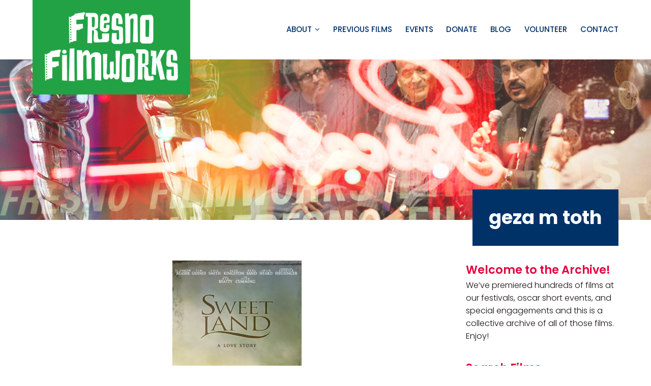

--- FILE ---
content_type: text/html; charset=UTF-8
request_url: https://fresnofilmworks.org/film_tags/geza-m-toth/
body_size: 16236
content:
<!DOCTYPE html>
<html lang="en-US">
<head >
<meta charset="UTF-8" />
<meta name="viewport" content="width=device-width, initial-scale=1" />
<meta name='robots' content='index, follow, max-image-preview:large, max-snippet:-1, max-video-preview:-1' />
	<style>img:is([sizes="auto" i], [sizes^="auto," i]) { contain-intrinsic-size: 3000px 1500px }</style>
	<script type="text/javascript" id="wpp-js" src="https://fresnofilmworks.org/wp-content/plugins/wordpress-popular-posts/assets/js/wpp.min.js?ver=7.1.0" data-sampling="0" data-sampling-rate="100" data-api-url="https://fresnofilmworks.org/wp-json/wordpress-popular-posts" data-post-id="0" data-token="89253da50e" data-lang="0" data-debug="0"></script>

	<!-- This site is optimized with the Yoast SEO plugin v23.9 - https://yoast.com/wordpress/plugins/seo/ -->
	<title>geza m toth Archives &#8226; Fresno Filmworks</title>
	<link rel="canonical" href="https://fresnofilmworks.org/film_tags/geza-m-toth/" />
	<meta property="og:locale" content="en_US" />
	<meta property="og:type" content="article" />
	<meta property="og:title" content="geza m toth Archives &#8226; Fresno Filmworks" />
	<meta property="og:url" content="https://fresnofilmworks.org/film_tags/geza-m-toth/" />
	<meta property="og:site_name" content="Fresno Filmworks" />
	<meta property="og:image" content="https://fresnofilmworks.org/wp-content/uploads/2020/11/FacebookSocial@2x.png" />
	<meta property="og:image:width" content="2400" />
	<meta property="og:image:height" content="1260" />
	<meta property="og:image:type" content="image/png" />
	<meta name="twitter:card" content="summary_large_image" />
	<meta name="twitter:site" content="@fresnofilmworks" />
	<script type="application/ld+json" class="yoast-schema-graph">{"@context":"https://schema.org","@graph":[{"@type":"CollectionPage","@id":"https://fresnofilmworks.org/film_tags/geza-m-toth/","url":"https://fresnofilmworks.org/film_tags/geza-m-toth/","name":"geza m toth Archives &#8226; Fresno Filmworks","isPartOf":{"@id":"https://fresnofilmworks.org/#website"},"primaryImageOfPage":{"@id":"https://fresnofilmworks.org/film_tags/geza-m-toth/#primaryimage"},"image":{"@id":"https://fresnofilmworks.org/film_tags/geza-m-toth/#primaryimage"},"thumbnailUrl":"https://fresnofilmworks.org/wp-content/uploads/2021/02/SweetLandPoster.jpg","breadcrumb":{"@id":"https://fresnofilmworks.org/film_tags/geza-m-toth/#breadcrumb"},"inLanguage":"en-US"},{"@type":"ImageObject","inLanguage":"en-US","@id":"https://fresnofilmworks.org/film_tags/geza-m-toth/#primaryimage","url":"https://fresnofilmworks.org/wp-content/uploads/2021/02/SweetLandPoster.jpg","contentUrl":"https://fresnofilmworks.org/wp-content/uploads/2021/02/SweetLandPoster.jpg","width":540,"height":800,"caption":"theatrical poster for sweetland"},{"@type":"BreadcrumbList","@id":"https://fresnofilmworks.org/film_tags/geza-m-toth/#breadcrumb","itemListElement":[{"@type":"ListItem","position":1,"name":"Home","item":"https://fresnofilmworks.org/"},{"@type":"ListItem","position":2,"name":"geza m toth"}]},{"@type":"WebSite","@id":"https://fresnofilmworks.org/#website","url":"https://fresnofilmworks.org/","name":"Fresno Filmworks","description":"","publisher":{"@id":"https://fresnofilmworks.org/#organization"},"potentialAction":[{"@type":"SearchAction","target":{"@type":"EntryPoint","urlTemplate":"https://fresnofilmworks.org/?s={search_term_string}"},"query-input":{"@type":"PropertyValueSpecification","valueRequired":true,"valueName":"search_term_string"}}],"inLanguage":"en-US"},{"@type":"Organization","@id":"https://fresnofilmworks.org/#organization","name":"Fresno Filmworks","url":"https://fresnofilmworks.org/","logo":{"@type":"ImageObject","inLanguage":"en-US","@id":"https://fresnofilmworks.org/#/schema/logo/image/","url":"https://fresnofilmworks.org/wp-content/uploads/2020/11/Logo@2x.png","contentUrl":"https://fresnofilmworks.org/wp-content/uploads/2020/11/Logo@2x.png","width":637,"height":335,"caption":"Fresno Filmworks"},"image":{"@id":"https://fresnofilmworks.org/#/schema/logo/image/"},"sameAs":["http://facebook.com/fresnofilmworks","https://x.com/fresnofilmworks","http://instagram.com/fresnofilmworks"]}]}</script>
	<!-- / Yoast SEO plugin. -->


<link rel='dns-prefetch' href='//www.google.com' />
<link rel='dns-prefetch' href='//fonts.googleapis.com' />
<link rel="alternate" type="application/rss+xml" title="Fresno Filmworks &raquo; Feed" href="https://fresnofilmworks.org/feed/" />
<link rel="alternate" type="application/rss+xml" title="Fresno Filmworks &raquo; Comments Feed" href="https://fresnofilmworks.org/comments/feed/" />
<link rel="alternate" type="application/rss+xml" title="Fresno Filmworks &raquo; geza m toth Film Tag Feed" href="https://fresnofilmworks.org/film_tags/geza-m-toth/feed/" />
		<!-- This site uses the Google Analytics by MonsterInsights plugin v9.2.2 - Using Analytics tracking - https://www.monsterinsights.com/ -->
		<!-- Note: MonsterInsights is not currently configured on this site. The site owner needs to authenticate with Google Analytics in the MonsterInsights settings panel. -->
					<!-- No tracking code set -->
				<!-- / Google Analytics by MonsterInsights -->
		<script type="text/javascript">
/* <![CDATA[ */
window._wpemojiSettings = {"baseUrl":"https:\/\/s.w.org\/images\/core\/emoji\/15.0.3\/72x72\/","ext":".png","svgUrl":"https:\/\/s.w.org\/images\/core\/emoji\/15.0.3\/svg\/","svgExt":".svg","source":{"concatemoji":"https:\/\/fresnofilmworks.org\/wp-includes\/js\/wp-emoji-release.min.js?ver=6.7.4"}};
/*! This file is auto-generated */
!function(i,n){var o,s,e;function c(e){try{var t={supportTests:e,timestamp:(new Date).valueOf()};sessionStorage.setItem(o,JSON.stringify(t))}catch(e){}}function p(e,t,n){e.clearRect(0,0,e.canvas.width,e.canvas.height),e.fillText(t,0,0);var t=new Uint32Array(e.getImageData(0,0,e.canvas.width,e.canvas.height).data),r=(e.clearRect(0,0,e.canvas.width,e.canvas.height),e.fillText(n,0,0),new Uint32Array(e.getImageData(0,0,e.canvas.width,e.canvas.height).data));return t.every(function(e,t){return e===r[t]})}function u(e,t,n){switch(t){case"flag":return n(e,"\ud83c\udff3\ufe0f\u200d\u26a7\ufe0f","\ud83c\udff3\ufe0f\u200b\u26a7\ufe0f")?!1:!n(e,"\ud83c\uddfa\ud83c\uddf3","\ud83c\uddfa\u200b\ud83c\uddf3")&&!n(e,"\ud83c\udff4\udb40\udc67\udb40\udc62\udb40\udc65\udb40\udc6e\udb40\udc67\udb40\udc7f","\ud83c\udff4\u200b\udb40\udc67\u200b\udb40\udc62\u200b\udb40\udc65\u200b\udb40\udc6e\u200b\udb40\udc67\u200b\udb40\udc7f");case"emoji":return!n(e,"\ud83d\udc26\u200d\u2b1b","\ud83d\udc26\u200b\u2b1b")}return!1}function f(e,t,n){var r="undefined"!=typeof WorkerGlobalScope&&self instanceof WorkerGlobalScope?new OffscreenCanvas(300,150):i.createElement("canvas"),a=r.getContext("2d",{willReadFrequently:!0}),o=(a.textBaseline="top",a.font="600 32px Arial",{});return e.forEach(function(e){o[e]=t(a,e,n)}),o}function t(e){var t=i.createElement("script");t.src=e,t.defer=!0,i.head.appendChild(t)}"undefined"!=typeof Promise&&(o="wpEmojiSettingsSupports",s=["flag","emoji"],n.supports={everything:!0,everythingExceptFlag:!0},e=new Promise(function(e){i.addEventListener("DOMContentLoaded",e,{once:!0})}),new Promise(function(t){var n=function(){try{var e=JSON.parse(sessionStorage.getItem(o));if("object"==typeof e&&"number"==typeof e.timestamp&&(new Date).valueOf()<e.timestamp+604800&&"object"==typeof e.supportTests)return e.supportTests}catch(e){}return null}();if(!n){if("undefined"!=typeof Worker&&"undefined"!=typeof OffscreenCanvas&&"undefined"!=typeof URL&&URL.createObjectURL&&"undefined"!=typeof Blob)try{var e="postMessage("+f.toString()+"("+[JSON.stringify(s),u.toString(),p.toString()].join(",")+"));",r=new Blob([e],{type:"text/javascript"}),a=new Worker(URL.createObjectURL(r),{name:"wpTestEmojiSupports"});return void(a.onmessage=function(e){c(n=e.data),a.terminate(),t(n)})}catch(e){}c(n=f(s,u,p))}t(n)}).then(function(e){for(var t in e)n.supports[t]=e[t],n.supports.everything=n.supports.everything&&n.supports[t],"flag"!==t&&(n.supports.everythingExceptFlag=n.supports.everythingExceptFlag&&n.supports[t]);n.supports.everythingExceptFlag=n.supports.everythingExceptFlag&&!n.supports.flag,n.DOMReady=!1,n.readyCallback=function(){n.DOMReady=!0}}).then(function(){return e}).then(function(){var e;n.supports.everything||(n.readyCallback(),(e=n.source||{}).concatemoji?t(e.concatemoji):e.wpemoji&&e.twemoji&&(t(e.twemoji),t(e.wpemoji)))}))}((window,document),window._wpemojiSettings);
/* ]]> */
</script>
<link rel='stylesheet' id='genesis-blocks-style-css-css' href='https://fresnofilmworks.org/wp-content/plugins/genesis-blocks/dist/style-blocks.build.css?ver=1732589928' type='text/css' media='all' />
<link rel='stylesheet' id='mec-select2-style-css' href='https://fresnofilmworks.org/wp-content/plugins/modern-events-calendar-lite/assets/packages/select2/select2.min.css?ver=5.17.6' type='text/css' media='all' />
<link rel='stylesheet' id='mec-font-icons-css' href='https://fresnofilmworks.org/wp-content/plugins/modern-events-calendar-lite/assets/css/iconfonts.css?ver=6.7.4' type='text/css' media='all' />
<link rel='stylesheet' id='mec-frontend-style-css' href='https://fresnofilmworks.org/wp-content/plugins/modern-events-calendar-lite/assets/css/frontend.min.css?ver=5.17.6' type='text/css' media='all' />
<link rel='stylesheet' id='mec-tooltip-style-css' href='https://fresnofilmworks.org/wp-content/plugins/modern-events-calendar-lite/assets/packages/tooltip/tooltip.css?ver=6.7.4' type='text/css' media='all' />
<link rel='stylesheet' id='mec-tooltip-shadow-style-css' href='https://fresnofilmworks.org/wp-content/plugins/modern-events-calendar-lite/assets/packages/tooltip/tooltipster-sideTip-shadow.min.css?ver=6.7.4' type='text/css' media='all' />
<link rel='stylesheet' id='mec-featherlight-style-css' href='https://fresnofilmworks.org/wp-content/plugins/modern-events-calendar-lite/assets/packages/featherlight/featherlight.css?ver=6.7.4' type='text/css' media='all' />
<link rel='stylesheet' id='mec-custom-google-font-css' href='https://fonts.googleapis.com/css?family=Poppins%3A300%2C+regular%2C+500%2C+600%2C+700%2C+%7CPoppins%3A700%2C+700%2C+700%2C+700%2C+700%2C+&#038;subset=latin%2Clatin-ext' type='text/css' media='all' />
<link rel='stylesheet' id='mec-lity-style-css' href='https://fresnofilmworks.org/wp-content/plugins/modern-events-calendar-lite/assets/packages/lity/lity.min.css?ver=6.7.4' type='text/css' media='all' />
<style id='wp-emoji-styles-inline-css' type='text/css'>

	img.wp-smiley, img.emoji {
		display: inline !important;
		border: none !important;
		box-shadow: none !important;
		height: 1em !important;
		width: 1em !important;
		margin: 0 0.07em !important;
		vertical-align: -0.1em !important;
		background: none !important;
		padding: 0 !important;
	}
</style>
<link rel='stylesheet' id='wp-block-library-css' href='https://fresnofilmworks.org/wp-includes/css/dist/block-library/style.min.css?ver=6.7.4' type='text/css' media='all' />
<style id='wp-block-library-theme-inline-css' type='text/css'>
.wp-block-audio :where(figcaption){color:#555;font-size:13px;text-align:center}.is-dark-theme .wp-block-audio :where(figcaption){color:#ffffffa6}.wp-block-audio{margin:0 0 1em}.wp-block-code{border:1px solid #ccc;border-radius:4px;font-family:Menlo,Consolas,monaco,monospace;padding:.8em 1em}.wp-block-embed :where(figcaption){color:#555;font-size:13px;text-align:center}.is-dark-theme .wp-block-embed :where(figcaption){color:#ffffffa6}.wp-block-embed{margin:0 0 1em}.blocks-gallery-caption{color:#555;font-size:13px;text-align:center}.is-dark-theme .blocks-gallery-caption{color:#ffffffa6}:root :where(.wp-block-image figcaption){color:#555;font-size:13px;text-align:center}.is-dark-theme :root :where(.wp-block-image figcaption){color:#ffffffa6}.wp-block-image{margin:0 0 1em}.wp-block-pullquote{border-bottom:4px solid;border-top:4px solid;color:currentColor;margin-bottom:1.75em}.wp-block-pullquote cite,.wp-block-pullquote footer,.wp-block-pullquote__citation{color:currentColor;font-size:.8125em;font-style:normal;text-transform:uppercase}.wp-block-quote{border-left:.25em solid;margin:0 0 1.75em;padding-left:1em}.wp-block-quote cite,.wp-block-quote footer{color:currentColor;font-size:.8125em;font-style:normal;position:relative}.wp-block-quote:where(.has-text-align-right){border-left:none;border-right:.25em solid;padding-left:0;padding-right:1em}.wp-block-quote:where(.has-text-align-center){border:none;padding-left:0}.wp-block-quote.is-large,.wp-block-quote.is-style-large,.wp-block-quote:where(.is-style-plain){border:none}.wp-block-search .wp-block-search__label{font-weight:700}.wp-block-search__button{border:1px solid #ccc;padding:.375em .625em}:where(.wp-block-group.has-background){padding:1.25em 2.375em}.wp-block-separator.has-css-opacity{opacity:.4}.wp-block-separator{border:none;border-bottom:2px solid;margin-left:auto;margin-right:auto}.wp-block-separator.has-alpha-channel-opacity{opacity:1}.wp-block-separator:not(.is-style-wide):not(.is-style-dots){width:100px}.wp-block-separator.has-background:not(.is-style-dots){border-bottom:none;height:1px}.wp-block-separator.has-background:not(.is-style-wide):not(.is-style-dots){height:2px}.wp-block-table{margin:0 0 1em}.wp-block-table td,.wp-block-table th{word-break:normal}.wp-block-table :where(figcaption){color:#555;font-size:13px;text-align:center}.is-dark-theme .wp-block-table :where(figcaption){color:#ffffffa6}.wp-block-video :where(figcaption){color:#555;font-size:13px;text-align:center}.is-dark-theme .wp-block-video :where(figcaption){color:#ffffffa6}.wp-block-video{margin:0 0 1em}:root :where(.wp-block-template-part.has-background){margin-bottom:0;margin-top:0;padding:1.25em 2.375em}
</style>
<style id='classic-theme-styles-inline-css' type='text/css'>
/*! This file is auto-generated */
.wp-block-button__link{color:#fff;background-color:#32373c;border-radius:9999px;box-shadow:none;text-decoration:none;padding:calc(.667em + 2px) calc(1.333em + 2px);font-size:1.125em}.wp-block-file__button{background:#32373c;color:#fff;text-decoration:none}
</style>
<style id='global-styles-inline-css' type='text/css'>
:root{--wp--preset--aspect-ratio--square: 1;--wp--preset--aspect-ratio--4-3: 4/3;--wp--preset--aspect-ratio--3-4: 3/4;--wp--preset--aspect-ratio--3-2: 3/2;--wp--preset--aspect-ratio--2-3: 2/3;--wp--preset--aspect-ratio--16-9: 16/9;--wp--preset--aspect-ratio--9-16: 9/16;--wp--preset--color--black: #150F0F;--wp--preset--color--cyan-bluish-gray: #abb8c3;--wp--preset--color--white: #ffffff;--wp--preset--color--pale-pink: #f78da7;--wp--preset--color--vivid-red: #cf2e2e;--wp--preset--color--luminous-vivid-orange: #ff6900;--wp--preset--color--luminous-vivid-amber: #fcb900;--wp--preset--color--light-green-cyan: #7bdcb5;--wp--preset--color--vivid-green-cyan: #00d084;--wp--preset--color--pale-cyan-blue: #8ed1fc;--wp--preset--color--vivid-cyan-blue: #0693e3;--wp--preset--color--vivid-purple: #9b51e0;--wp--preset--color--green: #22A245;--wp--preset--color--pink: #E3003C;--wp--preset--color--brown: #914818;--wp--preset--color--blue: #003268;--wp--preset--gradient--vivid-cyan-blue-to-vivid-purple: linear-gradient(135deg,rgba(6,147,227,1) 0%,rgb(155,81,224) 100%);--wp--preset--gradient--light-green-cyan-to-vivid-green-cyan: linear-gradient(135deg,rgb(122,220,180) 0%,rgb(0,208,130) 100%);--wp--preset--gradient--luminous-vivid-amber-to-luminous-vivid-orange: linear-gradient(135deg,rgba(252,185,0,1) 0%,rgba(255,105,0,1) 100%);--wp--preset--gradient--luminous-vivid-orange-to-vivid-red: linear-gradient(135deg,rgba(255,105,0,1) 0%,rgb(207,46,46) 100%);--wp--preset--gradient--very-light-gray-to-cyan-bluish-gray: linear-gradient(135deg,rgb(238,238,238) 0%,rgb(169,184,195) 100%);--wp--preset--gradient--cool-to-warm-spectrum: linear-gradient(135deg,rgb(74,234,220) 0%,rgb(151,120,209) 20%,rgb(207,42,186) 40%,rgb(238,44,130) 60%,rgb(251,105,98) 80%,rgb(254,248,76) 100%);--wp--preset--gradient--blush-light-purple: linear-gradient(135deg,rgb(255,206,236) 0%,rgb(152,150,240) 100%);--wp--preset--gradient--blush-bordeaux: linear-gradient(135deg,rgb(254,205,165) 0%,rgb(254,45,45) 50%,rgb(107,0,62) 100%);--wp--preset--gradient--luminous-dusk: linear-gradient(135deg,rgb(255,203,112) 0%,rgb(199,81,192) 50%,rgb(65,88,208) 100%);--wp--preset--gradient--pale-ocean: linear-gradient(135deg,rgb(255,245,203) 0%,rgb(182,227,212) 50%,rgb(51,167,181) 100%);--wp--preset--gradient--electric-grass: linear-gradient(135deg,rgb(202,248,128) 0%,rgb(113,206,126) 100%);--wp--preset--gradient--midnight: linear-gradient(135deg,rgb(2,3,129) 0%,rgb(40,116,252) 100%);--wp--preset--font-size--small: 13px;--wp--preset--font-size--medium: 20px;--wp--preset--font-size--large: 36px;--wp--preset--font-size--x-large: 42px;--wp--preset--spacing--20: 0.44rem;--wp--preset--spacing--30: 0.67rem;--wp--preset--spacing--40: 1rem;--wp--preset--spacing--50: 1.5rem;--wp--preset--spacing--60: 2.25rem;--wp--preset--spacing--70: 3.38rem;--wp--preset--spacing--80: 5.06rem;--wp--preset--shadow--natural: 6px 6px 9px rgba(0, 0, 0, 0.2);--wp--preset--shadow--deep: 12px 12px 50px rgba(0, 0, 0, 0.4);--wp--preset--shadow--sharp: 6px 6px 0px rgba(0, 0, 0, 0.2);--wp--preset--shadow--outlined: 6px 6px 0px -3px rgba(255, 255, 255, 1), 6px 6px rgba(0, 0, 0, 1);--wp--preset--shadow--crisp: 6px 6px 0px rgba(0, 0, 0, 1);}:where(.is-layout-flex){gap: 0.5em;}:where(.is-layout-grid){gap: 0.5em;}body .is-layout-flex{display: flex;}.is-layout-flex{flex-wrap: wrap;align-items: center;}.is-layout-flex > :is(*, div){margin: 0;}body .is-layout-grid{display: grid;}.is-layout-grid > :is(*, div){margin: 0;}:where(.wp-block-columns.is-layout-flex){gap: 2em;}:where(.wp-block-columns.is-layout-grid){gap: 2em;}:where(.wp-block-post-template.is-layout-flex){gap: 1.25em;}:where(.wp-block-post-template.is-layout-grid){gap: 1.25em;}.has-black-color{color: var(--wp--preset--color--black) !important;}.has-cyan-bluish-gray-color{color: var(--wp--preset--color--cyan-bluish-gray) !important;}.has-white-color{color: var(--wp--preset--color--white) !important;}.has-pale-pink-color{color: var(--wp--preset--color--pale-pink) !important;}.has-vivid-red-color{color: var(--wp--preset--color--vivid-red) !important;}.has-luminous-vivid-orange-color{color: var(--wp--preset--color--luminous-vivid-orange) !important;}.has-luminous-vivid-amber-color{color: var(--wp--preset--color--luminous-vivid-amber) !important;}.has-light-green-cyan-color{color: var(--wp--preset--color--light-green-cyan) !important;}.has-vivid-green-cyan-color{color: var(--wp--preset--color--vivid-green-cyan) !important;}.has-pale-cyan-blue-color{color: var(--wp--preset--color--pale-cyan-blue) !important;}.has-vivid-cyan-blue-color{color: var(--wp--preset--color--vivid-cyan-blue) !important;}.has-vivid-purple-color{color: var(--wp--preset--color--vivid-purple) !important;}.has-black-background-color{background-color: var(--wp--preset--color--black) !important;}.has-cyan-bluish-gray-background-color{background-color: var(--wp--preset--color--cyan-bluish-gray) !important;}.has-white-background-color{background-color: var(--wp--preset--color--white) !important;}.has-pale-pink-background-color{background-color: var(--wp--preset--color--pale-pink) !important;}.has-vivid-red-background-color{background-color: var(--wp--preset--color--vivid-red) !important;}.has-luminous-vivid-orange-background-color{background-color: var(--wp--preset--color--luminous-vivid-orange) !important;}.has-luminous-vivid-amber-background-color{background-color: var(--wp--preset--color--luminous-vivid-amber) !important;}.has-light-green-cyan-background-color{background-color: var(--wp--preset--color--light-green-cyan) !important;}.has-vivid-green-cyan-background-color{background-color: var(--wp--preset--color--vivid-green-cyan) !important;}.has-pale-cyan-blue-background-color{background-color: var(--wp--preset--color--pale-cyan-blue) !important;}.has-vivid-cyan-blue-background-color{background-color: var(--wp--preset--color--vivid-cyan-blue) !important;}.has-vivid-purple-background-color{background-color: var(--wp--preset--color--vivid-purple) !important;}.has-black-border-color{border-color: var(--wp--preset--color--black) !important;}.has-cyan-bluish-gray-border-color{border-color: var(--wp--preset--color--cyan-bluish-gray) !important;}.has-white-border-color{border-color: var(--wp--preset--color--white) !important;}.has-pale-pink-border-color{border-color: var(--wp--preset--color--pale-pink) !important;}.has-vivid-red-border-color{border-color: var(--wp--preset--color--vivid-red) !important;}.has-luminous-vivid-orange-border-color{border-color: var(--wp--preset--color--luminous-vivid-orange) !important;}.has-luminous-vivid-amber-border-color{border-color: var(--wp--preset--color--luminous-vivid-amber) !important;}.has-light-green-cyan-border-color{border-color: var(--wp--preset--color--light-green-cyan) !important;}.has-vivid-green-cyan-border-color{border-color: var(--wp--preset--color--vivid-green-cyan) !important;}.has-pale-cyan-blue-border-color{border-color: var(--wp--preset--color--pale-cyan-blue) !important;}.has-vivid-cyan-blue-border-color{border-color: var(--wp--preset--color--vivid-cyan-blue) !important;}.has-vivid-purple-border-color{border-color: var(--wp--preset--color--vivid-purple) !important;}.has-vivid-cyan-blue-to-vivid-purple-gradient-background{background: var(--wp--preset--gradient--vivid-cyan-blue-to-vivid-purple) !important;}.has-light-green-cyan-to-vivid-green-cyan-gradient-background{background: var(--wp--preset--gradient--light-green-cyan-to-vivid-green-cyan) !important;}.has-luminous-vivid-amber-to-luminous-vivid-orange-gradient-background{background: var(--wp--preset--gradient--luminous-vivid-amber-to-luminous-vivid-orange) !important;}.has-luminous-vivid-orange-to-vivid-red-gradient-background{background: var(--wp--preset--gradient--luminous-vivid-orange-to-vivid-red) !important;}.has-very-light-gray-to-cyan-bluish-gray-gradient-background{background: var(--wp--preset--gradient--very-light-gray-to-cyan-bluish-gray) !important;}.has-cool-to-warm-spectrum-gradient-background{background: var(--wp--preset--gradient--cool-to-warm-spectrum) !important;}.has-blush-light-purple-gradient-background{background: var(--wp--preset--gradient--blush-light-purple) !important;}.has-blush-bordeaux-gradient-background{background: var(--wp--preset--gradient--blush-bordeaux) !important;}.has-luminous-dusk-gradient-background{background: var(--wp--preset--gradient--luminous-dusk) !important;}.has-pale-ocean-gradient-background{background: var(--wp--preset--gradient--pale-ocean) !important;}.has-electric-grass-gradient-background{background: var(--wp--preset--gradient--electric-grass) !important;}.has-midnight-gradient-background{background: var(--wp--preset--gradient--midnight) !important;}.has-small-font-size{font-size: var(--wp--preset--font-size--small) !important;}.has-medium-font-size{font-size: var(--wp--preset--font-size--medium) !important;}.has-large-font-size{font-size: var(--wp--preset--font-size--large) !important;}.has-x-large-font-size{font-size: var(--wp--preset--font-size--x-large) !important;}
:where(.wp-block-post-template.is-layout-flex){gap: 1.25em;}:where(.wp-block-post-template.is-layout-grid){gap: 1.25em;}
:where(.wp-block-columns.is-layout-flex){gap: 2em;}:where(.wp-block-columns.is-layout-grid){gap: 2em;}
:root :where(.wp-block-pullquote){font-size: 1.5em;line-height: 1.6;}
</style>
<link rel='stylesheet' id='wpcp-slick-css' href='https://fresnofilmworks.org/wp-content/plugins/wp-carousel-pro/public/css/slick.min.css?ver=3.2.2' type='text/css' media='all' />
<link rel='stylesheet' id='wpcp-bx-slider-css-css' href='https://fresnofilmworks.org/wp-content/plugins/wp-carousel-pro/public/css/jquery.bxslider.min.css?ver=3.2.2' type='text/css' media='all' />
<link rel='stylesheet' id='wp-carousel-pro-fontawesome-css' href='https://fresnofilmworks.org/wp-content/plugins/wp-carousel-pro/public/css/font-awesome.min.css?ver=3.2.2' type='text/css' media='all' />
<link rel='stylesheet' id='wpcp-fancybox-popup-css' href='https://fresnofilmworks.org/wp-content/plugins/wp-carousel-pro/public/css/jquery.fancybox.min.css?ver=3.2.2' type='text/css' media='all' />
<link rel='stylesheet' id='wp-carousel-pro-css' href='https://fresnofilmworks.org/wp-content/plugins/wp-carousel-pro/public/css/wp-carousel-pro-public.min.css?ver=3.2.2' type='text/css' media='all' />
<style id='wp-carousel-pro-inline-css' type='text/css'>

	#wpcpro-wrapper-14921 #sp-wp-carousel-pro-id-14921.sp-wpcp-14921 .wpcp-all-captions .wpcp-image-caption a,
	#wpcpro-wrapper-14921 #sp-wp-carousel-pro-id-14921.sp-wpcp-14921 .wpcp-all-captions .wpcp-image-caption {
			color: #333;
			font-size: 15px;
			line-height: 23px;
			letter-spacing: 0px;
			text-transform: capitalize;
			text-align: center;
		}
		#wpcpro-wrapper-14921 #sp-wp-carousel-pro-id-14921.sp-wpcp-14921 .wpcp-all-captions .wpcp-image-description {
			color: #333;
			font-size: 14px;
			line-height: 21px;
			letter-spacing: 0px;
			text-transform: none;
			text-align: center;}.sp-wp-carousel-pro-id-14921 .fancybox-bg{
		background: #0b0b0b;
		opacity: 0.8;
	}
	.sp-wp-carousel-pro-id-14921 .fancybox-caption__body{
		color: #ffffff;
	}
	#wpcpro-wrapper-14921 #sp-wp-carousel-pro-id-14921.wpcp-carousel-section.sp-wpcp-14921 .slick-prev,
	#wpcpro-wrapper-14921 #sp-wp-carousel-pro-id-14921.wpcp-carousel-section.sp-wpcp-14921 .slick-next {
			color: #aaa;
			background-color: #fff;
			border-color: #aaa;
			border-radius: 0%;
		}
		#wpcpro-wrapper-14921 #sp-wp-carousel-pro-id-14921.wpcp-carousel-section.sp-wpcp-14921 .slick-prev:hover,
		#wpcpro-wrapper-14921 #sp-wp-carousel-pro-id-14921.wpcp-carousel-section.sp-wpcp-14921 .slick-next:hover {
			color: #fff;
			background-color: #18AFB9;
			border-color: #18AFB9;
		}
	#wpcpro-wrapper-14921 #sp-wp-carousel-pro-id-14921.sp-wpcp-14921.nav-vertical-center-inner-hover.slick-dotted .slick-next,
	#wpcpro-wrapper-14921 #sp-wp-carousel-pro-id-14921.wpcp-carousel-section.sp-wpcp-14921.nav-vertical-center-inner-hover.slick-dotted .slick-prev,
	#wpcpro-wrapper-14921 #sp-wp-carousel-pro-id-14921.wpcp-carousel-section.sp-wpcp-14921.nav-vertical-center-inner.slick-dotted .slick-next,
	#wpcpro-wrapper-14921 #sp-wp-carousel-pro-id-14921.wpcp-carousel-section.sp-wpcp-14921.nav-vertical-center-inner.slick-dotted .slick-prev,
	#wpcpro-wrapper-14921 #sp-wp-carousel-pro-id-14921.wpcp-carousel-section.sp-wpcp-14921.nav-vertical-center.slick-dotted .slick-next,
	#wpcpro-wrapper-14921 #sp-wp-carousel-pro-id-14921.wpcp-carousel-section.sp-wpcp-14921.nav-vertical-center.slick-dotted .slick-prev {
			margin-top: -35px;
		}
#wpcpro-wrapper-14921 #sp-wp-carousel-pro-id-14921.wpcp-carousel-section.sp-wpcp-14921 ul.slick-dots {
		margin: 18px 0px 0px 0px;
	}
	#wpcpro-wrapper-14921 #sp-wp-carousel-pro-id-14921.wpcp-carousel-section.sp-wpcp-14921 ul.slick-dots li button {
		background-color: #e8e7e7;
	}
	#wpcpro-wrapper-14921 #sp-wp-carousel-pro-id-14921.wpcp-carousel-section.sp-wpcp-14921 ul.slick-dots li.slick-active button {
		background-color: #22a245;
	}
	#wpcpro-wrapper-14921 #sp-wp-carousel-pro-id-14921.wpcp-carousel-section.sp-wpcp-14921:not(.wpcp-product-carousel) .wpcp-single-item {
		border: 1px none #dddddd;
		padding: 0px 0px 0px 0px;
	}

		.wpcp-carousel-wrapper.wpcp-wrapper-14921{
			position: relative;
		}
		#wpcp-preloader-14921{
			background: #fff;
			position: absolute;
			left: 0;
			top: 0;
			height: 100%;
			width: 100%;
			text-align: center;
			display: flex;
			align-items: center;
			justify-content: center;
			z-index: 999;
		}
		
			#wpcpro-wrapper-14921 #sp-wp-carousel-pro-id-14921.wpcp-carousel-section.sp-wpcp-14921 .slick-list {
			margin-right: -20px;
		}
	#wpcpro-wrapper-14921 #sp-wp-carousel-pro-id-14921.wpcp-carousel-section.sp-wpcp-14921 .slick-slide {
			margin-right: 20px;
		}
		#wpcpro-wrapper-14921 #sp-wp-carousel-pro-id-14921.wpcp-carousel-section.sp-wpcp-14921 .slick-list {
		margin-right: -20px;}
	       #wpcpro-wrapper-14921 #sp-wp-carousel-pro-id-14921.wpcp-carousel-section.sp-wpcp-14921 .slick-slide .wpcp-single-item{
		    margin-bottom: 20px; }
	@media screen and (min-width: 981px) {
		#wpcpro-wrapper-14921 #sp-wp-carousel-pro-id-14921.wpcp-carousel-section.sp-wpcp-14921:not(.wpcp-content-carousel) .wpcp-single-item img { max-height:150px; }
	}
	@media screen and (min-width: 737px) and (max-width: 980px) {
		#wpcpro-wrapper-14921 #sp-wp-carousel-pro-id-14921.wpcp-carousel-section.sp-wpcp-14921:not(.wpcp-content-carousel) .wpcp-single-item img { max-height:150px; }
	}
	@media screen and (min-width: 481px) and (max-width: 736px) {
		#wpcpro-wrapper-14921 #sp-wp-carousel-pro-id-14921.wpcp-carousel-section.sp-wpcp-14921:not(.wpcp-content-carousel) .wpcp-single-item img { max-height:100px; }
	}
	@media screen and  (max-width: 480px) {
		#wpcpro-wrapper-14921 #sp-wp-carousel-pro-id-14921.wpcp-carousel-section.sp-wpcp-14921:not(.wpcp-content-carousel) .wpcp-single-item img { max-height:80px; }
	}
	#wpcpro-wrapper-14921 #sp-wp-carousel-pro-id-14921.sp-wpcp-14921 .wpcp-slide-image img,
	#wpcpro-wrapper-14921 #sp-wp-carousel-pro-id-14921.sp-wpcp-14921.wpcp-product-carousel .wpcp-slide-image a {
		border-radius: 0px;
	}
#wpcpro-wrapper-14921 #sp-wp-carousel-pro-id-14921.sp-wpcp-14921:not(.wpcp-product-carousel):not(.wpcp-content-carousel) .wpcp-single-item {
	background: transparent;
}
</style>
<link rel='stylesheet' id='wordpress-popular-posts-css-css' href='https://fresnofilmworks.org/wp-content/plugins/wordpress-popular-posts/assets/css/wpp.css?ver=7.1.0' type='text/css' media='all' />
<link rel='stylesheet' id='fresno-filmworks-main-css' href='https://fresnofilmworks.org/wp-content/themes/fresno-filmworks/assets/css/main.css?ver=6.7.4' type='text/css' media='all' />
<link rel='stylesheet' id='fresno-filmworks-google-fonts-css' href='//fonts.googleapis.com/css?family=Poppins%3Aital%2Cwght%400%2C200%3B0%2C300%3B0%2C500%3B0%2C600%3B0%2C700%3B1%2C200%3B1%2C300%3B1%2C500%3B1%2C700&#038;display=swap&#038;ver=6.7.4' type='text/css' media='all' />
<link rel='stylesheet' id='simple-social-icons-font-css' href='https://fresnofilmworks.org/wp-content/plugins/simple-social-icons/css/style.css?ver=3.0.2' type='text/css' media='all' />
<link rel='stylesheet' id='gca-column-styles-css' href='https://fresnofilmworks.org/wp-content/plugins/genesis-columns-advanced/css/gca-column-styles.css?ver=6.7.4' type='text/css' media='all' />
<link rel='stylesheet' id='fresno-filmworks-css' href='https://fresnofilmworks.org/wp-content/themes/fresno-filmworks/style.css?ver=6.7.4' type='text/css' media='all' />
<link rel='stylesheet' id='SP_WPCP-google-web-fonts-sp_wpcp_shortcode_options-css' href='//fonts.googleapis.com/css?family=Open+Sans%3A600%7COpen+Sans%3A600%7COpen+Sans%3A400n%7COpen+Sans%3A600%7COpen+Sans%3A400%7COpen+Sans%3A600%7COpen+Sans%3A400%7COpen+Sans%3A600%7COpen+Sans%3A400%7COpen+Sans%3A400%7COpen+Sans%3A700%7COpen+Sans%3A600' type='text/css' media='all' />
<script type="text/javascript" src="https://fresnofilmworks.org/wp-includes/js/jquery/jquery.min.js?ver=3.7.1" id="jquery-core-js"></script>
<script type="text/javascript" src="https://fresnofilmworks.org/wp-includes/js/jquery/jquery-migrate.min.js?ver=3.4.1" id="jquery-migrate-js"></script>
<script type="text/javascript" id="mec-frontend-script-js-extra">
/* <![CDATA[ */
var mecdata = {"day":"day","days":"days","hour":"hour","hours":"hours","minute":"minute","minutes":"minutes","second":"second","seconds":"seconds","elementor_edit_mode":"no","recapcha_key":"6LcJtuIZAAAAABj_HbLTLPYpRAkk0d8Y2molcuq3","ajax_url":"https:\/\/fresnofilmworks.org\/wp-admin\/admin-ajax.php","fes_nonce":"c411839914","current_year":"2026","current_month":"01","datepicker_format":"mm\/dd\/yy&m\/d\/Y"};
/* ]]> */
</script>
<script type="text/javascript" src="https://fresnofilmworks.org/wp-content/plugins/modern-events-calendar-lite/assets/js/frontend.js?ver=5.17.6" id="mec-frontend-script-js"></script>
<script type="text/javascript" src="https://fresnofilmworks.org/wp-content/plugins/modern-events-calendar-lite/assets/js/events.js?ver=5.17.6" id="mec-events-script-js"></script>
<link rel="https://api.w.org/" href="https://fresnofilmworks.org/wp-json/" /><link rel="alternate" title="JSON" type="application/json" href="https://fresnofilmworks.org/wp-json/wp/v2/film_tags/693" /><link rel="EditURI" type="application/rsd+xml" title="RSD" href="https://fresnofilmworks.org/xmlrpc.php?rsd" />
<meta name="generator" content="WordPress 6.7.4" />
            <style id="wpp-loading-animation-styles">@-webkit-keyframes bgslide{from{background-position-x:0}to{background-position-x:-200%}}@keyframes bgslide{from{background-position-x:0}to{background-position-x:-200%}}.wpp-widget-block-placeholder,.wpp-shortcode-placeholder{margin:0 auto;width:60px;height:3px;background:#dd3737;background:linear-gradient(90deg,#dd3737 0%,#571313 10%,#dd3737 100%);background-size:200% auto;border-radius:3px;-webkit-animation:bgslide 1s infinite linear;animation:bgslide 1s infinite linear}</style>
            <link rel="pingback" href="https://fresnofilmworks.org/xmlrpc.php" />
<script src="https://kit.fontawesome.com/42044c0d0b.js" crossorigin="anonymous"></script><style id="hero-css" type="text/css">.hero-section{background-image:url(https://fresnofilmworks.org/wp-content/uploads/2020/11/FresnoFilmworks_HomeHero.png)}</style>
<link rel="icon" href="https://fresnofilmworks.org/wp-content/uploads/2020/11/cropped-Favicon@2x-32x32.png" sizes="32x32" />
<link rel="icon" href="https://fresnofilmworks.org/wp-content/uploads/2020/11/cropped-Favicon@2x-192x192.png" sizes="192x192" />
<link rel="apple-touch-icon" href="https://fresnofilmworks.org/wp-content/uploads/2020/11/cropped-Favicon@2x-180x180.png" />
<meta name="msapplication-TileImage" content="https://fresnofilmworks.org/wp-content/uploads/2020/11/cropped-Favicon@2x-270x270.png" />
<style type="text/css">.mec-hourly-schedule-speaker-name, .mec-events-meta-group-countdown .countdown-w span, .mec-single-event .mec-event-meta dt, .mec-hourly-schedule-speaker-job-title, .post-type-archive-mec-events h1, .mec-ticket-available-spots .mec-event-ticket-name, .tax-mec_category h1, .mec-wrap h1, .mec-wrap h2, .mec-wrap h3, .mec-wrap h4, .mec-wrap h5, .mec-wrap h6,.entry-content .mec-wrap h1, .entry-content .mec-wrap h2, .entry-content .mec-wrap h3,.entry-content  .mec-wrap h4, .entry-content .mec-wrap h5, .entry-content .mec-wrap h6{ font-family: 'Poppins', Helvetica, Arial, sans-serif !important;}.mec-single-event .mec-event-meta .mec-events-event-cost, .mec-event-data-fields .mec-event-data-field-item .mec-event-data-field-value, .mec-event-data-fields .mec-event-data-field-item .mec-event-data-field-name, .mec-wrap .info-msg div, .mec-wrap .mec-error div, .mec-wrap .mec-success div, .mec-wrap .warning-msg div, .mec-breadcrumbs .mec-current, .mec-events-meta-group-tags, .mec-single-event .mec-events-meta-group-booking .mec-event-ticket-available, .mec-single-modern .mec-single-event-bar>div dd, .mec-single-event .mec-event-meta dd, .mec-single-event .mec-event-meta dd a, .mec-next-occ-booking span, .mec-hourly-schedule-speaker-description, .mec-single-event .mec-speakers-details ul li .mec-speaker-job-title, .mec-single-event .mec-speakers-details ul li .mec-speaker-name, .mec-event-data-field-items, .mec-load-more-button, .mec-events-meta-group-tags a, .mec-events-button, .mec-wrap abbr, .mec-event-schedule-content dl dt, .mec-breadcrumbs a, .mec-breadcrumbs span .mec-event-content p, .mec-wrap p { font-family: 'Poppins',sans-serif; font-weight:300 !important;}.mec-event-grid-minimal .mec-modal-booking-button:hover, .mec-events-timeline-wrap .mec-organizer-item a, .mec-events-timeline-wrap .mec-organizer-item:after, .mec-events-timeline-wrap .mec-shortcode-organizers i, .mec-timeline-event .mec-modal-booking-button, .mec-wrap .mec-map-lightbox-wp.mec-event-list-classic .mec-event-date, .mec-timetable-t2-col .mec-modal-booking-button:hover, .mec-event-container-classic .mec-modal-booking-button:hover, .mec-calendar-events-side .mec-modal-booking-button:hover, .mec-event-grid-yearly  .mec-modal-booking-button, .mec-events-agenda .mec-modal-booking-button, .mec-event-grid-simple .mec-modal-booking-button, .mec-event-list-minimal  .mec-modal-booking-button:hover, .mec-timeline-month-divider,  .mec-wrap.colorskin-custom .mec-totalcal-box .mec-totalcal-view span:hover,.mec-wrap.colorskin-custom .mec-calendar.mec-event-calendar-classic .mec-selected-day,.mec-wrap.colorskin-custom .mec-color, .mec-wrap.colorskin-custom .mec-event-sharing-wrap .mec-event-sharing > li:hover a, .mec-wrap.colorskin-custom .mec-color-hover:hover, .mec-wrap.colorskin-custom .mec-color-before *:before ,.mec-wrap.colorskin-custom .mec-widget .mec-event-grid-classic.owl-carousel .owl-nav i,.mec-wrap.colorskin-custom .mec-event-list-classic a.magicmore:hover,.mec-wrap.colorskin-custom .mec-event-grid-simple:hover .mec-event-title,.mec-wrap.colorskin-custom .mec-single-event .mec-event-meta dd.mec-events-event-categories:before,.mec-wrap.colorskin-custom .mec-single-event-date:before,.mec-wrap.colorskin-custom .mec-single-event-time:before,.mec-wrap.colorskin-custom .mec-events-meta-group.mec-events-meta-group-venue:before,.mec-wrap.colorskin-custom .mec-calendar .mec-calendar-side .mec-previous-month i,.mec-wrap.colorskin-custom .mec-calendar .mec-calendar-side .mec-next-month:hover,.mec-wrap.colorskin-custom .mec-calendar .mec-calendar-side .mec-previous-month:hover,.mec-wrap.colorskin-custom .mec-calendar .mec-calendar-side .mec-next-month:hover,.mec-wrap.colorskin-custom .mec-calendar.mec-event-calendar-classic dt.mec-selected-day:hover,.mec-wrap.colorskin-custom .mec-infowindow-wp h5 a:hover, .colorskin-custom .mec-events-meta-group-countdown .mec-end-counts h3,.mec-calendar .mec-calendar-side .mec-next-month i,.mec-wrap .mec-totalcal-box i,.mec-calendar .mec-event-article .mec-event-title a:hover,.mec-attendees-list-details .mec-attendee-profile-link a:hover,.mec-wrap.colorskin-custom .mec-next-event-details li i, .mec-next-event-details i:before, .mec-marker-infowindow-wp .mec-marker-infowindow-count, .mec-next-event-details a,.mec-wrap.colorskin-custom .mec-events-masonry-cats a.mec-masonry-cat-selected,.lity .mec-color,.lity .mec-color-before :before,.lity .mec-color-hover:hover,.lity .mec-wrap .mec-color,.lity .mec-wrap .mec-color-before :before,.lity .mec-wrap .mec-color-hover:hover,.leaflet-popup-content .mec-color,.leaflet-popup-content .mec-color-before :before,.leaflet-popup-content .mec-color-hover:hover,.leaflet-popup-content .mec-wrap .mec-color,.leaflet-popup-content .mec-wrap .mec-color-before :before,.leaflet-popup-content .mec-wrap .mec-color-hover:hover, .mec-calendar.mec-calendar-daily .mec-calendar-d-table .mec-daily-view-day.mec-daily-view-day-active.mec-color, .mec-map-boxshow div .mec-map-view-event-detail.mec-event-detail i,.mec-map-boxshow div .mec-map-view-event-detail.mec-event-detail:hover,.mec-map-boxshow .mec-color,.mec-map-boxshow .mec-color-before :before,.mec-map-boxshow .mec-color-hover:hover,.mec-map-boxshow .mec-wrap .mec-color,.mec-map-boxshow .mec-wrap .mec-color-before :before,.mec-map-boxshow .mec-wrap .mec-color-hover:hover, .mec-choosen-time-message, .mec-booking-calendar-month-navigation .mec-next-month:hover, .mec-booking-calendar-month-navigation .mec-previous-month:hover, .mec-yearly-view-wrap .mec-agenda-event-title a:hover, .mec-yearly-view-wrap .mec-yearly-title-sec .mec-next-year i, .mec-yearly-view-wrap .mec-yearly-title-sec .mec-previous-year i, .mec-yearly-view-wrap .mec-yearly-title-sec .mec-next-year:hover, .mec-yearly-view-wrap .mec-yearly-title-sec .mec-previous-year:hover, .mec-av-spot .mec-av-spot-head .mec-av-spot-box span{color: #e3003c}.mec-skin-carousel-container .mec-event-footer-carousel-type3 .mec-modal-booking-button:hover, .mec-wrap.colorskin-custom .mec-event-sharing .mec-event-share:hover .event-sharing-icon,.mec-wrap.colorskin-custom .mec-event-grid-clean .mec-event-date,.mec-wrap.colorskin-custom .mec-event-list-modern .mec-event-sharing > li:hover a i,.mec-wrap.colorskin-custom .mec-event-list-modern .mec-event-sharing .mec-event-share:hover .mec-event-sharing-icon,.mec-wrap.colorskin-custom .mec-event-list-modern .mec-event-sharing li:hover a i,.mec-wrap.colorskin-custom .mec-calendar:not(.mec-event-calendar-classic) .mec-selected-day,.mec-wrap.colorskin-custom .mec-calendar .mec-selected-day:hover,.mec-wrap.colorskin-custom .mec-calendar .mec-calendar-row  dt.mec-has-event:hover,.mec-wrap.colorskin-custom .mec-calendar .mec-has-event:after, .mec-wrap.colorskin-custom .mec-bg-color, .mec-wrap.colorskin-custom .mec-bg-color-hover:hover, .colorskin-custom .mec-event-sharing-wrap:hover > li, .mec-wrap.colorskin-custom .mec-totalcal-box .mec-totalcal-view span.mec-totalcalview-selected,.mec-wrap .flip-clock-wrapper ul li a div div.inn,.mec-wrap .mec-totalcal-box .mec-totalcal-view span.mec-totalcalview-selected,.event-carousel-type1-head .mec-event-date-carousel,.mec-event-countdown-style3 .mec-event-date,#wrap .mec-wrap article.mec-event-countdown-style1,.mec-event-countdown-style1 .mec-event-countdown-part3 a.mec-event-button,.mec-wrap .mec-event-countdown-style2,.mec-map-get-direction-btn-cnt input[type="submit"],.mec-booking button,span.mec-marker-wrap,.mec-wrap.colorskin-custom .mec-timeline-events-container .mec-timeline-event-date:before, .mec-has-event-for-booking.mec-active .mec-calendar-novel-selected-day, .mec-booking-tooltip.multiple-time .mec-booking-calendar-date.mec-active, .mec-booking-tooltip.multiple-time .mec-booking-calendar-date:hover, .mec-ongoing-normal-label, .mec-calendar .mec-has-event:after{background-color: #e3003c;}.mec-skin-carousel-container .mec-event-footer-carousel-type3 .mec-modal-booking-button:hover, .mec-timeline-month-divider, .mec-wrap.colorskin-custom .mec-single-event .mec-speakers-details ul li .mec-speaker-avatar a:hover img,.mec-wrap.colorskin-custom .mec-event-list-modern .mec-event-sharing > li:hover a i,.mec-wrap.colorskin-custom .mec-event-list-modern .mec-event-sharing .mec-event-share:hover .mec-event-sharing-icon,.mec-wrap.colorskin-custom .mec-event-list-standard .mec-month-divider span:before,.mec-wrap.colorskin-custom .mec-single-event .mec-social-single:before,.mec-wrap.colorskin-custom .mec-single-event .mec-frontbox-title:before,.mec-wrap.colorskin-custom .mec-calendar .mec-calendar-events-side .mec-table-side-day, .mec-wrap.colorskin-custom .mec-border-color, .mec-wrap.colorskin-custom .mec-border-color-hover:hover, .colorskin-custom .mec-single-event .mec-frontbox-title:before, .colorskin-custom .mec-single-event .mec-events-meta-group-booking form > h4:before, .mec-wrap.colorskin-custom .mec-totalcal-box .mec-totalcal-view span.mec-totalcalview-selected,.mec-wrap .mec-totalcal-box .mec-totalcal-view span.mec-totalcalview-selected,.event-carousel-type1-head .mec-event-date-carousel:after,.mec-wrap.colorskin-custom .mec-events-masonry-cats a.mec-masonry-cat-selected, .mec-marker-infowindow-wp .mec-marker-infowindow-count, .mec-wrap.colorskin-custom .mec-events-masonry-cats a:hover, .mec-has-event-for-booking .mec-calendar-novel-selected-day, .mec-booking-tooltip.multiple-time .mec-booking-calendar-date.mec-active, .mec-booking-tooltip.multiple-time .mec-booking-calendar-date:hover{border-color: #e3003c;}.mec-wrap.colorskin-custom .mec-event-countdown-style3 .mec-event-date:after,.mec-wrap.colorskin-custom .mec-month-divider span:before, .mec-calendar.mec-event-container-simple dl dt.mec-selected-day, .mec-calendar.mec-event-container-simple dl dt.mec-selected-day:hover{border-bottom-color:#e3003c;}.mec-wrap.colorskin-custom  article.mec-event-countdown-style1 .mec-event-countdown-part2:after{border-color: transparent transparent transparent #e3003c;}.mec-wrap.colorskin-custom .mec-box-shadow-color { box-shadow: 0 4px 22px -7px #e3003c;}.mec-events-timeline-wrap .mec-shortcode-organizers, .mec-timeline-event .mec-modal-booking-button, .mec-events-timeline-wrap:before, .mec-wrap.colorskin-custom .mec-timeline-event-local-time, .mec-wrap.colorskin-custom .mec-timeline-event-time ,.mec-wrap.colorskin-custom .mec-timeline-event-location,.mec-choosen-time-message { background: rgba(227,0,60,.11);}.mec-wrap.colorskin-custom .mec-timeline-events-container .mec-timeline-event-date:after { background: rgba(227,0,60,.3);}@media only screen and (min-width: 1281px) {.mec-container,body [id*="mec_skin_"].mec-fluent-wrap {width: 1152px !important;max-width: 1152px !important;}}@media only screen and (min-width: 1600px) {.mec-container,body [id*="mec_skin_"].mec-fluent-wrap {width: 1152px !important;max-width: 1152px !important;}}</style><style type="text/css">.mec-wrap.colorskin-custom .mec-bg-color {
background-color: #150f0f;}

.mec-event-grid-modern .event-grid-modern-head .mec-event-date {
	font-size: 35px;
}

.mec-event-grid-modern .event-grid-modern-head .mec-event-month {
font-size: 28px;}

.mec-event-grid-modern .event-grid-modern-head .mec-event-day {
font-size: 25px;}

.mec-wrap .button, .mec-wrap a.button:not(.owl-dot), .mec-wrap button:not(.owl-dot):not(.gm-control-active), .mec-wrap input[type="button"], .mec-wrap input[type="reset"], .mec-wrap input[type="submit"] {
	padding: 15px;
}
.mec-slider-t2-wrap .mec-owl-theme .owl-nav .owl-next, .mec-slider-t2-wrap .mec-owl-theme .owl-nav .owl-prev {
	line-height: 17px;
}</style></head>
<body class="archive tax-film_tags term-geza-m-toth term-693 wp-custom-logo wp-embed-responsive custom-header header-image header-full-width content-sidebar genesis-breadcrumbs-hidden genesis-footer-widgets-visible is-archive has-hero-section"><div class="site-container"><ul class="genesis-skip-link"><li><a href="#genesis-nav-primary" class="screen-reader-shortcut"> Skip to primary navigation</a></li><li><a href="#genesis-content" class="screen-reader-shortcut"> Skip to main content</a></li><li><a href="#genesis-sidebar-primary" class="screen-reader-shortcut"> Skip to primary sidebar</a></li><li><a href="#genesis-footer-widgets" class="screen-reader-shortcut"> Skip to footer</a></li></ul><header class="site-header"><div class="wrap"><div class="title-area"><a href="https://fresnofilmworks.org/" class="custom-logo-link" rel="home"><img style="max-width:290px;max-height:138px"width="637" height="335" src="https://fresnofilmworks.org/wp-content/uploads/2020/11/Logo@2x.png" class="custom-logo" alt="Fresno Filmworks" decoding="async" fetchpriority="high" srcset="https://fresnofilmworks.org/wp-content/uploads/2020/11/Logo@2x.png 637w, https://fresnofilmworks.org/wp-content/uploads/2020/11/Logo@2x-400x210.png 400w" sizes="(max-width: 637px) 100vw, 637px" /></a><p class="site-title">Fresno Filmworks</p></div><nav class="nav-primary" aria-label="Main" id="genesis-nav-primary"><ul id="menu-main-navigation" class="menu genesis-nav-menu menu-primary js-superfish"><li id="menu-item-48" class="menu-item menu-item-type-post_type menu-item-object-page menu-item-has-children menu-item-48"><a href="https://fresnofilmworks.org/about/"><span >About</span></a>
<ul class="sub-menu">
	<li id="menu-item-50" class="menu-item menu-item-type-post_type menu-item-object-page menu-item-50"><a href="https://fresnofilmworks.org/about/board-members/"><span >Board Members</span></a></li>
	<li id="menu-item-49" class="menu-item menu-item-type-post_type menu-item-object-page menu-item-49"><a href="https://fresnofilmworks.org/about/advisory-members/"><span >Advisory Members</span></a></li>
</ul>
</li>
<li id="menu-item-14900" class="menu-item menu-item-type-post_type_archive menu-item-object-film menu-item-14900"><a href="https://fresnofilmworks.org/film/"><span >Previous Films</span></a></li>
<li id="menu-item-52" class="menu-item menu-item-type-post_type menu-item-object-page menu-item-52"><a href="https://fresnofilmworks.org/events/"><span >Events</span></a></li>
<li id="menu-item-25263" class="menu-item menu-item-type-post_type menu-item-object-page menu-item-25263"><a href="https://fresnofilmworks.org/donate/"><span >Donate</span></a></li>
<li id="menu-item-47" class="menu-item menu-item-type-post_type menu-item-object-page current_page_parent menu-item-47"><a href="https://fresnofilmworks.org/blog/"><span >Blog</span></a></li>
<li id="menu-item-57" class="menu-item menu-item-type-post_type menu-item-object-page menu-item-57"><a href="https://fresnofilmworks.org/volunteer/"><span >Volunteer</span></a></li>
<li id="menu-item-51" class="menu-item menu-item-type-post_type menu-item-object-page menu-item-51"><a href="https://fresnofilmworks.org/contact-us/"><span >Contact</span></a></li>
</ul></nav></div></header><div class="site-inner"><section class="hero-section" role="banner"><div class="wrap"><div class="hero-inner"><h1 class="hero-title" itemprop="headline">geza m toth</h1></div></div></section><div class="wrap"><main class="content" id="genesis-content"><article class="post-24830 film type-film status-publish has-post-thumbnail film_categories-fresno-film-festival film_categories-shorts-program film_tags-ali-salem film_tags-feature film_tags-festival film_tags-festival-shorts film_tags-geza-m-toth film_tags-hungary film_tags-usa film_genres-drama film_genres-romance entry one-third first" aria-label="Sweet Land"><a class="entry-image-link" href="https://fresnofilmworks.org/film/sweet-land/" aria-hidden="true" tabindex="-1"><img width="380" height="620" src="https://fresnofilmworks.org/wp-content/uploads/2021/02/SweetLandPoster-380x620.jpg" class="alignnone post-image entry-image" alt="theatrical poster for sweetland" decoding="async" /></a><div class="entry-wrap"><h2 class="entry-title"><a class="entry-title-link" rel="bookmark" href="https://fresnofilmworks.org/film/sweet-land/">Sweet Land</a></h2>
<div class="entry-content"></div><footer class="entry-footer"><p class="entry-meta"><span class="entry-categories">Categories: <a href="https://fresnofilmworks.org/film_categories/fresno-film-festival/" rel="tag">Fresno Film Festival</a>, <a href="https://fresnofilmworks.org/film_categories/shorts-program/" rel="tag">Shorts Program</a></span> <span class="entry-genres">Genres: <a href="https://fresnofilmworks.org/film_genres/drama/" rel="tag">drama</a>, <a href="https://fresnofilmworks.org/film_genres/romance/" rel="tag">romance</a></span> <span class="entry-tags">Tags: <a href="https://fresnofilmworks.org/film_tags/ali-salem/" rel="tag">ali salem</a>, <a href="https://fresnofilmworks.org/film_tags/feature/" rel="tag">feature</a>, <a href="https://fresnofilmworks.org/film_tags/festival/" rel="tag">festival</a>, <a href="https://fresnofilmworks.org/film_tags/festival-shorts/" rel="tag">festival shorts</a>, <a href="https://fresnofilmworks.org/film_tags/geza-m-toth/" rel="tag">geza m toth</a>, <a href="https://fresnofilmworks.org/film_tags/hungary/" rel="tag">hungary</a>, <a href="https://fresnofilmworks.org/film_tags/usa/" rel="tag">USA</a></span></p></footer></div></article></main><aside class="sidebar sidebar-primary widget-area" role="complementary" aria-label="Primary Sidebar" id="genesis-sidebar-primary"><h2 class="genesis-sidebar-title screen-reader-text">Primary Sidebar</h2><section id="text-5" class="widget widget_text"><div class="widget-wrap"><h4 class="widget-title widgettitle">Welcome to the Archive!</h4>
			<div class="textwidget"><p>We&#8217;ve premiered hundreds of films at our festivals, oscar short events, and special engagements and this is a collective archive of all of those films. Enjoy!</p>
</div>
		</div></section>
<section id="custom-post-type-search-2" class="widget widget_search"><div class="widget-wrap"><h4 class="widget-title widgettitle">Search Films</h4>
<form class="search-form" method="get" action="https://fresnofilmworks.org/" role="search"><label class="search-form-label screen-reader-text" for="searchform-1">Something cool...</label><input class="search-form-input" type="search" name="s" id="searchform-1" placeholder="Something cool..."><input class="search-form-submit" type="submit" value="Search"><meta content="https://fresnofilmworks.org/?s={s}"><input type="hidden" name="post_type" value="film"></form></div></section>
<section id="custom-post-type-categories-2" class="widget widget_categories"><div class="widget-wrap"><h4 class="widget-title widgettitle">Film Categories</h4>
			<ul>
				<li class="cat-item cat-item-10"><a href="https://fresnofilmworks.org/film_categories/classics-series/">Classics Series</a>
</li>
	<li class="cat-item cat-item-11"><a href="https://fresnofilmworks.org/film_categories/festival-lineup/">Festival Lineup</a>
</li>
	<li class="cat-item cat-item-12"><a href="https://fresnofilmworks.org/film_categories/fresno-film-festival/">Fresno Film Festival</a>
</li>
	<li class="cat-item cat-item-13"><a href="https://fresnofilmworks.org/film_categories/monthly-film-series/">Monthly Film Series</a>
</li>
	<li class="cat-item cat-item-14"><a href="https://fresnofilmworks.org/film_categories/oscar-shorts/">Oscar Shorts</a>
</li>
	<li class="cat-item cat-item-15"><a href="https://fresnofilmworks.org/film_categories/shorts-program/">Shorts Program</a>
</li>
	<li class="cat-item cat-item-16"><a href="https://fresnofilmworks.org/film_categories/special-engagement/">Special Engagement</a>
</li>
			</ul>
			</div></section>
<section id="custom-post-type-categories-3" class="widget widget_categories"><div class="widget-wrap"><h4 class="widget-title widgettitle">Film Genres</h4>
			<ul>
				<li class="cat-item cat-item-2059"><a href="https://fresnofilmworks.org/film_genres/action/">action</a>
</li>
	<li class="cat-item cat-item-2047"><a href="https://fresnofilmworks.org/film_genres/animation/">animation</a>
</li>
	<li class="cat-item cat-item-2051"><a href="https://fresnofilmworks.org/film_genres/comedy/">comedy</a>
</li>
	<li class="cat-item cat-item-2055"><a href="https://fresnofilmworks.org/film_genres/crime/">crime</a>
</li>
	<li class="cat-item cat-item-2053"><a href="https://fresnofilmworks.org/film_genres/documentary/">documentary</a>
</li>
	<li class="cat-item cat-item-2052"><a href="https://fresnofilmworks.org/film_genres/drama/">drama</a>
</li>
	<li class="cat-item cat-item-2057"><a href="https://fresnofilmworks.org/film_genres/family/">family</a>
</li>
	<li class="cat-item cat-item-2060"><a href="https://fresnofilmworks.org/film_genres/horror/">horror</a>
</li>
	<li class="cat-item cat-item-2056"><a href="https://fresnofilmworks.org/film_genres/music/">music</a>
</li>
	<li class="cat-item cat-item-2061"><a href="https://fresnofilmworks.org/film_genres/political/">political</a>
</li>
	<li class="cat-item cat-item-2054"><a href="https://fresnofilmworks.org/film_genres/romance/">romance</a>
</li>
			</ul>
			</div></section>
<section id="tag_cloud-4" class="widget widget_tag_cloud"><div class="widget-wrap"><h4 class="widget-title widgettitle">Film Tags</h4>
<div class="tagcloud"><a href="https://fresnofilmworks.org/film_tags/argentina/" class="tag-cloud-link tag-link-104 tag-link-position-1" style="font-size: 11.366120218579pt;" aria-label="argentina (10 items)">argentina</a>
<a href="https://fresnofilmworks.org/film_tags/australia/" class="tag-cloud-link tag-link-33 tag-link-position-2" style="font-size: 13.049180327869pt;" aria-label="australia (17 items)">australia</a>
<a href="https://fresnofilmworks.org/film_tags/austria/" class="tag-cloud-link tag-link-94 tag-link-position-3" style="font-size: 11.060109289617pt;" aria-label="austria (9 items)">austria</a>
<a href="https://fresnofilmworks.org/film_tags/belgium/" class="tag-cloud-link tag-link-51 tag-link-position-4" style="font-size: 13.661202185792pt;" aria-label="belgium (21 items)">belgium</a>
<a href="https://fresnofilmworks.org/film_tags/brazil/" class="tag-cloud-link tag-link-85 tag-link-position-5" style="font-size: 11.060109289617pt;" aria-label="brazil (9 items)">brazil</a>
<a href="https://fresnofilmworks.org/film_tags/canada/" class="tag-cloud-link tag-link-49 tag-link-position-6" style="font-size: 14.196721311475pt;" aria-label="canada (25 items)">canada</a>
<a href="https://fresnofilmworks.org/film_tags/chile/" class="tag-cloud-link tag-link-242 tag-link-position-7" style="font-size: 9.9125683060109pt;" aria-label="chile (6 items)">chile</a>
<a href="https://fresnofilmworks.org/film_tags/china/" class="tag-cloud-link tag-link-42 tag-link-position-8" style="font-size: 11.366120218579pt;" aria-label="china (10 items)">china</a>
<a href="https://fresnofilmworks.org/film_tags/czech-republic/" class="tag-cloud-link tag-link-73 tag-link-position-9" style="font-size: 8.7650273224044pt;" aria-label="czech republic (4 items)">czech republic</a>
<a href="https://fresnofilmworks.org/film_tags/denmark/" class="tag-cloud-link tag-link-137 tag-link-position-10" style="font-size: 12.590163934426pt;" aria-label="denmark (15 items)">denmark</a>
<a href="https://fresnofilmworks.org/film_tags/fatih-akin/" class="tag-cloud-link tag-link-124 tag-link-position-11" style="font-size: 9.3770491803279pt;" aria-label="fatih akin (5 items)">fatih akin</a>
<a href="https://fresnofilmworks.org/film_tags/feature/" class="tag-cloud-link tag-link-21 tag-link-position-12" style="font-size: 22pt;" aria-label="feature (270 items)">feature</a>
<a href="https://fresnofilmworks.org/film_tags/festival/" class="tag-cloud-link tag-link-141 tag-link-position-13" style="font-size: 19.551912568306pt;" aria-label="festival (127 items)">festival</a>
<a href="https://fresnofilmworks.org/film_tags/festival-shorts/" class="tag-cloud-link tag-link-142 tag-link-position-14" style="font-size: 17.027322404372pt;" aria-label="festival shorts (59 items)">festival shorts</a>
<a href="https://fresnofilmworks.org/film_tags/finland/" class="tag-cloud-link tag-link-157 tag-link-position-15" style="font-size: 9.3770491803279pt;" aria-label="finland (5 items)">finland</a>
<a href="https://fresnofilmworks.org/film_tags/france/" class="tag-cloud-link tag-link-26 tag-link-position-16" style="font-size: 18.939890710383pt;" aria-label="france (107 items)">france</a>
<a href="https://fresnofilmworks.org/film_tags/georgia/" class="tag-cloud-link tag-link-52 tag-link-position-17" style="font-size: 8pt;" aria-label="georgia (3 items)">georgia</a>
<a href="https://fresnofilmworks.org/film_tags/germany/" class="tag-cloud-link tag-link-30 tag-link-position-18" style="font-size: 16.874316939891pt;" aria-label="germany (56 items)">germany</a>
<a href="https://fresnofilmworks.org/film_tags/hong-kong/" class="tag-cloud-link tag-link-43 tag-link-position-19" style="font-size: 8.7650273224044pt;" aria-label="hong kong (4 items)">hong kong</a>
<a href="https://fresnofilmworks.org/film_tags/hungary/" class="tag-cloud-link tag-link-299 tag-link-position-20" style="font-size: 9.3770491803279pt;" aria-label="hungary (5 items)">hungary</a>
<a href="https://fresnofilmworks.org/film_tags/india/" class="tag-cloud-link tag-link-88 tag-link-position-21" style="font-size: 9.3770491803279pt;" aria-label="india (5 items)">india</a>
<a href="https://fresnofilmworks.org/film_tags/iran/" class="tag-cloud-link tag-link-89 tag-link-position-22" style="font-size: 9.9125683060109pt;" aria-label="iran (6 items)">iran</a>
<a href="https://fresnofilmworks.org/film_tags/ireland/" class="tag-cloud-link tag-link-143 tag-link-position-23" style="font-size: 11.060109289617pt;" aria-label="ireland (9 items)">ireland</a>
<a href="https://fresnofilmworks.org/film_tags/israel/" class="tag-cloud-link tag-link-100 tag-link-position-24" style="font-size: 10.295081967213pt;" aria-label="israel (7 items)">israel</a>
<a href="https://fresnofilmworks.org/film_tags/italy/" class="tag-cloud-link tag-link-47 tag-link-position-25" style="font-size: 14.732240437158pt;" aria-label="italy (29 items)">italy</a>
<a href="https://fresnofilmworks.org/film_tags/japan/" class="tag-cloud-link tag-link-68 tag-link-position-26" style="font-size: 12.207650273224pt;" aria-label="japan (13 items)">japan</a>
<a href="https://fresnofilmworks.org/film_tags/jordan/" class="tag-cloud-link tag-link-165 tag-link-position-27" style="font-size: 9.3770491803279pt;" aria-label="jordan (5 items)">jordan</a>
<a href="https://fresnofilmworks.org/film_tags/mexico/" class="tag-cloud-link tag-link-66 tag-link-position-28" style="font-size: 11.901639344262pt;" aria-label="mexico (12 items)">mexico</a>
<a href="https://fresnofilmworks.org/film_tags/netherlands/" class="tag-cloud-link tag-link-101 tag-link-position-29" style="font-size: 11.672131147541pt;" aria-label="netherlands (11 items)">netherlands</a>
<a href="https://fresnofilmworks.org/film_tags/norway/" class="tag-cloud-link tag-link-159 tag-link-position-30" style="font-size: 9.3770491803279pt;" aria-label="norway (5 items)">norway</a>
<a href="https://fresnofilmworks.org/film_tags/oscar-shorts/" class="tag-cloud-link tag-link-219 tag-link-position-31" style="font-size: 8.7650273224044pt;" aria-label="oscar shorts (4 items)">oscar shorts</a>
<a href="https://fresnofilmworks.org/film_tags/palestine/" class="tag-cloud-link tag-link-102 tag-link-position-32" style="font-size: 9.9125683060109pt;" aria-label="palestine (6 items)">palestine</a>
<a href="https://fresnofilmworks.org/film_tags/poland/" class="tag-cloud-link tag-link-184 tag-link-position-33" style="font-size: 9.3770491803279pt;" aria-label="poland (5 items)">poland</a>
<a href="https://fresnofilmworks.org/film_tags/qatar/" class="tag-cloud-link tag-link-373 tag-link-position-34" style="font-size: 9.9125683060109pt;" aria-label="qatar (6 items)">qatar</a>
<a href="https://fresnofilmworks.org/film_tags/russia/" class="tag-cloud-link tag-link-22 tag-link-position-35" style="font-size: 11.366120218579pt;" aria-label="russia (10 items)">russia</a>
<a href="https://fresnofilmworks.org/film_tags/short/" class="tag-cloud-link tag-link-205 tag-link-position-36" style="font-size: 10.295081967213pt;" aria-label="short (7 items)">short</a>
<a href="https://fresnofilmworks.org/film_tags/south-korea/" class="tag-cloud-link tag-link-38 tag-link-position-37" style="font-size: 8pt;" aria-label="south korea (3 items)">south korea</a>
<a href="https://fresnofilmworks.org/film_tags/spain/" class="tag-cloud-link tag-link-55 tag-link-position-38" style="font-size: 14.349726775956pt;" aria-label="spain (26 items)">spain</a>
<a href="https://fresnofilmworks.org/film_tags/sweden/" class="tag-cloud-link tag-link-160 tag-link-position-39" style="font-size: 11.901639344262pt;" aria-label="sweden (12 items)">sweden</a>
<a href="https://fresnofilmworks.org/film_tags/switzerland/" class="tag-cloud-link tag-link-64 tag-link-position-40" style="font-size: 12.590163934426pt;" aria-label="switzerland (15 items)">switzerland</a>
<a href="https://fresnofilmworks.org/film_tags/thriller/" class="tag-cloud-link tag-link-2058 tag-link-position-41" style="font-size: 15.03825136612pt;" aria-label="thriller (32 items)">thriller</a>
<a href="https://fresnofilmworks.org/film_tags/turkey/" class="tag-cloud-link tag-link-125 tag-link-position-42" style="font-size: 9.9125683060109pt;" aria-label="turkey (6 items)">turkey</a>
<a href="https://fresnofilmworks.org/film_tags/uk/" class="tag-cloud-link tag-link-57 tag-link-position-43" style="font-size: 16.72131147541pt;" aria-label="uk (54 items)">uk</a>
<a href="https://fresnofilmworks.org/film_tags/united-arab-emirates/" class="tag-cloud-link tag-link-167 tag-link-position-44" style="font-size: 8.7650273224044pt;" aria-label="united arab emirates (4 items)">united arab emirates</a>
<a href="https://fresnofilmworks.org/film_tags/usa/" class="tag-cloud-link tag-link-25 tag-link-position-45" style="font-size: 20.087431693989pt;" aria-label="USA (150 items)">USA</a></div>
</div></section>
<section id="archives-5" class="widget widget_archive"><div class="widget-wrap"><h4 class="widget-title widgettitle">Archives</h4>
<label class="screen-reader-text" for="wp-block-archives-696f071239709">Archives</label><select id="wp-block-archives-696f071239709" name="archive-dropdown" onchange="document.location.href=this.options[this.selectedIndex].value;"><option value="">Select Month</option>	<option value='https://fresnofilmworks.org/film/2024/02/'> February 2024 </option>
	<option value='https://fresnofilmworks.org/film/2021/03/'> March 2021 </option>
	<option value='https://fresnofilmworks.org/film/2020/09/'> September 2020 </option>
	<option value='https://fresnofilmworks.org/film/2020/06/'> June 2020 </option>
	<option value='https://fresnofilmworks.org/film/2020/01/'> January 2020 </option>
	<option value='https://fresnofilmworks.org/film/2019/10/'> October 2019 </option>
	<option value='https://fresnofilmworks.org/film/2019/09/'> September 2019 </option>
	<option value='https://fresnofilmworks.org/film/2019/06/'> June 2019 </option>
	<option value='https://fresnofilmworks.org/film/2019/03/'> March 2019 </option>
	<option value='https://fresnofilmworks.org/film/2019/02/'> February 2019 </option>
	<option value='https://fresnofilmworks.org/film/2019/01/'> January 2019 </option>
	<option value='https://fresnofilmworks.org/film/2018/11/'> November 2018 </option>
	<option value='https://fresnofilmworks.org/film/2018/10/'> October 2018 </option>
	<option value='https://fresnofilmworks.org/film/2018/09/'> September 2018 </option>
	<option value='https://fresnofilmworks.org/film/2018/07/'> July 2018 </option>
	<option value='https://fresnofilmworks.org/film/2018/04/'> April 2018 </option>
	<option value='https://fresnofilmworks.org/film/2018/03/'> March 2018 </option>
	<option value='https://fresnofilmworks.org/film/2017/11/'> November 2017 </option>
	<option value='https://fresnofilmworks.org/film/2017/10/'> October 2017 </option>
	<option value='https://fresnofilmworks.org/film/2017/09/'> September 2017 </option>
	<option value='https://fresnofilmworks.org/film/2017/08/'> August 2017 </option>
	<option value='https://fresnofilmworks.org/film/2017/05/'> May 2017 </option>
	<option value='https://fresnofilmworks.org/film/2017/03/'> March 2017 </option>
	<option value='https://fresnofilmworks.org/film/2017/02/'> February 2017 </option>
	<option value='https://fresnofilmworks.org/film/2017/01/'> January 2017 </option>
	<option value='https://fresnofilmworks.org/film/2016/11/'> November 2016 </option>
	<option value='https://fresnofilmworks.org/film/2016/10/'> October 2016 </option>
	<option value='https://fresnofilmworks.org/film/2016/09/'> September 2016 </option>
	<option value='https://fresnofilmworks.org/film/2016/08/'> August 2016 </option>
	<option value='https://fresnofilmworks.org/film/2016/04/'> April 2016 </option>
	<option value='https://fresnofilmworks.org/film/2016/03/'> March 2016 </option>
	<option value='https://fresnofilmworks.org/film/2016/01/'> January 2016 </option>
	<option value='https://fresnofilmworks.org/film/2015/12/'> December 2015 </option>
	<option value='https://fresnofilmworks.org/film/2015/10/'> October 2015 </option>
	<option value='https://fresnofilmworks.org/film/2015/09/'> September 2015 </option>
	<option value='https://fresnofilmworks.org/film/2015/08/'> August 2015 </option>
	<option value='https://fresnofilmworks.org/film/2015/07/'> July 2015 </option>
	<option value='https://fresnofilmworks.org/film/2015/06/'> June 2015 </option>
	<option value='https://fresnofilmworks.org/film/2015/05/'> May 2015 </option>
	<option value='https://fresnofilmworks.org/film/2015/04/'> April 2015 </option>
	<option value='https://fresnofilmworks.org/film/2015/03/'> March 2015 </option>
	<option value='https://fresnofilmworks.org/film/2015/02/'> February 2015 </option>
	<option value='https://fresnofilmworks.org/film/2015/01/'> January 2015 </option>
	<option value='https://fresnofilmworks.org/film/2014/11/'> November 2014 </option>
	<option value='https://fresnofilmworks.org/film/2014/10/'> October 2014 </option>
	<option value='https://fresnofilmworks.org/film/2014/09/'> September 2014 </option>
	<option value='https://fresnofilmworks.org/film/2014/08/'> August 2014 </option>
	<option value='https://fresnofilmworks.org/film/2014/07/'> July 2014 </option>
	<option value='https://fresnofilmworks.org/film/2014/06/'> June 2014 </option>
	<option value='https://fresnofilmworks.org/film/2014/05/'> May 2014 </option>
	<option value='https://fresnofilmworks.org/film/2014/04/'> April 2014 </option>
	<option value='https://fresnofilmworks.org/film/2014/02/'> February 2014 </option>
	<option value='https://fresnofilmworks.org/film/2014/01/'> January 2014 </option>
	<option value='https://fresnofilmworks.org/film/2013/11/'> November 2013 </option>
	<option value='https://fresnofilmworks.org/film/2013/10/'> October 2013 </option>
	<option value='https://fresnofilmworks.org/film/2013/09/'> September 2013 </option>
	<option value='https://fresnofilmworks.org/film/2013/08/'> August 2013 </option>
	<option value='https://fresnofilmworks.org/film/2013/07/'> July 2013 </option>
	<option value='https://fresnofilmworks.org/film/2013/06/'> June 2013 </option>
	<option value='https://fresnofilmworks.org/film/2013/05/'> May 2013 </option>
	<option value='https://fresnofilmworks.org/film/2013/03/'> March 2013 </option>
	<option value='https://fresnofilmworks.org/film/2013/02/'> February 2013 </option>
	<option value='https://fresnofilmworks.org/film/2013/01/'> January 2013 </option>
	<option value='https://fresnofilmworks.org/film/2012/11/'> November 2012 </option>
	<option value='https://fresnofilmworks.org/film/2012/10/'> October 2012 </option>
	<option value='https://fresnofilmworks.org/film/2012/09/'> September 2012 </option>
	<option value='https://fresnofilmworks.org/film/2012/08/'> August 2012 </option>
	<option value='https://fresnofilmworks.org/film/2012/07/'> July 2012 </option>
	<option value='https://fresnofilmworks.org/film/2012/06/'> June 2012 </option>
	<option value='https://fresnofilmworks.org/film/2012/05/'> May 2012 </option>
	<option value='https://fresnofilmworks.org/film/2012/04/'> April 2012 </option>
	<option value='https://fresnofilmworks.org/film/2012/03/'> March 2012 </option>
	<option value='https://fresnofilmworks.org/film/2012/02/'> February 2012 </option>
	<option value='https://fresnofilmworks.org/film/2012/01/'> January 2012 </option>
	<option value='https://fresnofilmworks.org/film/2011/12/'> December 2011 </option>
	<option value='https://fresnofilmworks.org/film/2011/11/'> November 2011 </option>
	<option value='https://fresnofilmworks.org/film/2011/10/'> October 2011 </option>
	<option value='https://fresnofilmworks.org/film/2011/09/'> September 2011 </option>
	<option value='https://fresnofilmworks.org/film/2011/08/'> August 2011 </option>
	<option value='https://fresnofilmworks.org/film/2011/07/'> July 2011 </option>
	<option value='https://fresnofilmworks.org/film/2011/06/'> June 2011 </option>
	<option value='https://fresnofilmworks.org/film/2011/05/'> May 2011 </option>
	<option value='https://fresnofilmworks.org/film/2011/04/'> April 2011 </option>
	<option value='https://fresnofilmworks.org/film/2011/03/'> March 2011 </option>
	<option value='https://fresnofilmworks.org/film/2011/02/'> February 2011 </option>
	<option value='https://fresnofilmworks.org/film/2011/01/'> January 2011 </option>
	<option value='https://fresnofilmworks.org/film/2010/12/'> December 2010 </option>
	<option value='https://fresnofilmworks.org/film/2010/11/'> November 2010 </option>
	<option value='https://fresnofilmworks.org/film/2010/10/'> October 2010 </option>
	<option value='https://fresnofilmworks.org/film/2010/09/'> September 2010 </option>
	<option value='https://fresnofilmworks.org/film/2010/08/'> August 2010 </option>
	<option value='https://fresnofilmworks.org/film/2010/07/'> July 2010 </option>
	<option value='https://fresnofilmworks.org/film/2010/06/'> June 2010 </option>
	<option value='https://fresnofilmworks.org/film/2010/05/'> May 2010 </option>
	<option value='https://fresnofilmworks.org/film/2010/04/'> April 2010 </option>
	<option value='https://fresnofilmworks.org/film/2010/03/'> March 2010 </option>
	<option value='https://fresnofilmworks.org/film/2010/02/'> February 2010 </option>
	<option value='https://fresnofilmworks.org/film/2010/01/'> January 2010 </option>
	<option value='https://fresnofilmworks.org/film/2009/12/'> December 2009 </option>
	<option value='https://fresnofilmworks.org/film/2009/11/'> November 2009 </option>
	<option value='https://fresnofilmworks.org/film/2009/10/'> October 2009 </option>
	<option value='https://fresnofilmworks.org/film/2009/09/'> September 2009 </option>
	<option value='https://fresnofilmworks.org/film/2009/08/'> August 2009 </option>
	<option value='https://fresnofilmworks.org/film/2009/07/'> July 2009 </option>
	<option value='https://fresnofilmworks.org/film/2009/06/'> June 2009 </option>
	<option value='https://fresnofilmworks.org/film/2009/05/'> May 2009 </option>
	<option value='https://fresnofilmworks.org/film/2009/04/'> April 2009 </option>
	<option value='https://fresnofilmworks.org/film/2009/03/'> March 2009 </option>
	<option value='https://fresnofilmworks.org/film/2009/02/'> February 2009 </option>
	<option value='https://fresnofilmworks.org/film/2009/01/'> January 2009 </option>
	<option value='https://fresnofilmworks.org/film/2008/12/'> December 2008 </option>
	<option value='https://fresnofilmworks.org/film/2008/11/'> November 2008 </option>
	<option value='https://fresnofilmworks.org/film/2008/10/'> October 2008 </option>
	<option value='https://fresnofilmworks.org/film/2008/09/'> September 2008 </option>
	<option value='https://fresnofilmworks.org/film/2008/08/'> August 2008 </option>
	<option value='https://fresnofilmworks.org/film/2008/07/'> July 2008 </option>
	<option value='https://fresnofilmworks.org/film/2008/06/'> June 2008 </option>
	<option value='https://fresnofilmworks.org/film/2008/05/'> May 2008 </option>
	<option value='https://fresnofilmworks.org/film/2008/04/'> April 2008 </option>
	<option value='https://fresnofilmworks.org/film/2008/03/'> March 2008 </option>
	<option value='https://fresnofilmworks.org/film/2008/02/'> February 2008 </option>
	<option value='https://fresnofilmworks.org/film/2008/01/'> January 2008 </option>
	<option value='https://fresnofilmworks.org/film/2007/12/'> December 2007 </option>
	<option value='https://fresnofilmworks.org/film/2007/11/'> November 2007 </option>
	<option value='https://fresnofilmworks.org/film/2007/10/'> October 2007 </option>
	<option value='https://fresnofilmworks.org/film/2007/09/'> September 2007 </option>
	<option value='https://fresnofilmworks.org/film/2007/08/'> August 2007 </option>
	<option value='https://fresnofilmworks.org/film/2007/07/'> July 2007 </option>
	<option value='https://fresnofilmworks.org/film/2007/06/'> June 2007 </option>
	<option value='https://fresnofilmworks.org/film/2007/05/'> May 2007 </option>
	<option value='https://fresnofilmworks.org/film/2007/04/'> April 2007 </option>
	<option value='https://fresnofilmworks.org/film/2007/03/'> March 2007 </option>
	<option value='https://fresnofilmworks.org/film/2007/02/'> February 2007 </option>
	<option value='https://fresnofilmworks.org/film/2007/01/'> January 2007 </option>
	<option value='https://fresnofilmworks.org/film/2006/12/'> December 2006 </option>
	<option value='https://fresnofilmworks.org/film/2006/11/'> November 2006 </option>
	<option value='https://fresnofilmworks.org/film/2006/10/'> October 2006 </option>
	<option value='https://fresnofilmworks.org/film/2006/09/'> September 2006 </option>
	<option value='https://fresnofilmworks.org/film/2006/08/'> August 2006 </option>
	<option value='https://fresnofilmworks.org/film/2006/07/'> July 2006 </option>
	<option value='https://fresnofilmworks.org/film/2006/06/'> June 2006 </option>
	<option value='https://fresnofilmworks.org/film/2006/05/'> May 2006 </option>
	<option value='https://fresnofilmworks.org/film/2006/04/'> April 2006 </option>
	<option value='https://fresnofilmworks.org/film/2006/03/'> March 2006 </option>
	<option value='https://fresnofilmworks.org/film/2006/02/'> February 2006 </option>
	<option value='https://fresnofilmworks.org/film/2006/01/'> January 2006 </option>
	<option value='https://fresnofilmworks.org/film/2005/12/'> December 2005 </option>
	<option value='https://fresnofilmworks.org/film/2005/11/'> November 2005 </option>
	<option value='https://fresnofilmworks.org/film/2005/10/'> October 2005 </option>
	<option value='https://fresnofilmworks.org/film/2005/09/'> September 2005 </option>
	<option value='https://fresnofilmworks.org/film/2005/08/'> August 2005 </option>
	<option value='https://fresnofilmworks.org/film/2005/07/'> July 2005 </option>
	<option value='https://fresnofilmworks.org/film/2005/06/'> June 2005 </option>
	<option value='https://fresnofilmworks.org/film/2005/05/'> May 2005 </option>
	<option value='https://fresnofilmworks.org/film/2005/04/'> April 2005 </option>
	<option value='https://fresnofilmworks.org/film/2005/03/'> March 2005 </option>
	<option value='https://fresnofilmworks.org/film/2005/02/'> February 2005 </option>
	<option value='https://fresnofilmworks.org/film/2005/01/'> January 2005 </option>
	<option value='https://fresnofilmworks.org/film/2004/12/'> December 2004 </option>
	<option value='https://fresnofilmworks.org/film/2004/11/'> November 2004 </option>
	<option value='https://fresnofilmworks.org/film/2004/10/'> October 2004 </option>
	<option value='https://fresnofilmworks.org/film/2004/09/'> September 2004 </option>
	<option value='https://fresnofilmworks.org/film/2004/08/'> August 2004 </option>
	<option value='https://fresnofilmworks.org/film/2004/07/'> July 2004 </option>
	<option value='https://fresnofilmworks.org/film/2004/06/'> June 2004 </option>
	<option value='https://fresnofilmworks.org/film/2004/05/'> May 2004 </option>
	<option value='https://fresnofilmworks.org/film/2004/04/'> April 2004 </option>
	<option value='https://fresnofilmworks.org/film/2004/03/'> March 2004 </option>
	<option value='https://fresnofilmworks.org/film/2004/02/'> February 2004 </option>
	<option value='https://fresnofilmworks.org/film/2004/01/'> January 2004 </option>
	<option value='https://fresnofilmworks.org/film/2003/12/'> December 2003 </option>
	<option value='https://fresnofilmworks.org/film/2003/11/'> November 2003 </option>
	<option value='https://fresnofilmworks.org/film/2003/10/'> October 2003 </option>
	<option value='https://fresnofilmworks.org/film/2003/09/'> September 2003 </option>
	<option value='https://fresnofilmworks.org/film/2003/08/'> August 2003 </option>
	<option value='https://fresnofilmworks.org/film/2003/07/'> July 2003 </option>
	<option value='https://fresnofilmworks.org/film/2003/06/'> June 2003 </option>
	<option value='https://fresnofilmworks.org/film/2003/05/'> May 2003 </option>
	<option value='https://fresnofilmworks.org/film/2003/04/'> April 2003 </option>
	<option value='https://fresnofilmworks.org/film/2003/03/'> March 2003 </option>
	<option value='https://fresnofilmworks.org/film/2003/02/'> February 2003 </option>
	<option value='https://fresnofilmworks.org/film/2003/01/'> January 2003 </option>
	<option value='https://fresnofilmworks.org/film/2002/12/'> December 2002 </option>
	<option value='https://fresnofilmworks.org/film/2002/11/'> November 2002 </option>
	<option value='https://fresnofilmworks.org/film/2002/10/'> October 2002 </option>
	<option value='https://fresnofilmworks.org/film/2002/09/'> September 2002 </option>
	<option value='https://fresnofilmworks.org/film/2002/08/'> August 2002 </option>
	<option value='https://fresnofilmworks.org/film/2002/07/'> July 2002 </option>
	<option value='https://fresnofilmworks.org/film/2002/06/'> June 2002 </option>
	<option value='https://fresnofilmworks.org/film/2002/05/'> May 2002 </option>
	<option value='https://fresnofilmworks.org/film/2002/04/'> April 2002 </option>
	<option value='https://fresnofilmworks.org/film/2002/03/'> March 2002 </option>
</select></div></section>
</aside></div></div><footer class="site-footer"><div class="footer-widgets" id="genesis-footer-widgets"><h2 class="genesis-sidebar-title screen-reader-text">Footer</h2><div class="wrap"><div class="widget-area footer-widgets-1 footer-widget-area"><section id="custom_html-2" class="widget_text widget widget_custom_html"><div class="widget_text widget-wrap"><h3 class="widgettitle widget-title">Interested in helping out?</h3>
<div class="textwidget custom-html-widget"><a class="button" href="/volunteer">Volunteer Info</a></div></div></section>
</div><div class="widget-area footer-widgets-2 footer-widget-area"><section id="simple-social-icons-2" class="widget simple-social-icons"><div class="widget-wrap"><h3 class="widgettitle widget-title">Connect</h3>
<ul class="aligncenter"><li class="ssi-facebook"><a href="http://facebook.com/fresnofilmworks" target="_blank" rel="noopener noreferrer"><svg role="img" class="social-facebook" aria-labelledby="social-facebook-2"><title id="social-facebook-2">Facebook</title><use xlink:href="https://fresnofilmworks.org/wp-content/plugins/simple-social-icons/symbol-defs.svg#social-facebook"></use></svg></a></li><li class="ssi-instagram"><a href="http://instagram.com/fresnofilmworks" target="_blank" rel="noopener noreferrer"><svg role="img" class="social-instagram" aria-labelledby="social-instagram-2"><title id="social-instagram-2">Instagram</title><use xlink:href="https://fresnofilmworks.org/wp-content/plugins/simple-social-icons/symbol-defs.svg#social-instagram"></use></svg></a></li><li class="ssi-twitter"><a href="http://twitter.com/fresnofilmworks" target="_blank" rel="noopener noreferrer"><svg role="img" class="social-twitter" aria-labelledby="social-twitter-2"><title id="social-twitter-2">Twitter</title><use xlink:href="https://fresnofilmworks.org/wp-content/plugins/simple-social-icons/symbol-defs.svg#social-twitter"></use></svg></a></li></ul></div></section>
</div><div class="widget-area footer-widgets-3 footer-widget-area"><section id="enews-ext-2" class="widget enews-widget"><div class="widget-wrap"><div class="enews enews-1-field"><h3 class="widgettitle widget-title">Stay up to date</h3>
			<form id="subscribeenews-ext-2" class="enews-form" action="https://fresnofilmworks.us16.list-manage.com/subscribe/post?u=6a9a40cac702ff5ef294512a4&amp;id=c4de61dbd7" method="post"
				 target="_blank" 				name="enews-ext-2"
			>
												<input type="email" value="" id="subbox" class="enews-email" aria-label="Email" placeholder="Email" name="EMAIL"
																																			required="required" />
								<input type="submit" value="Subscribe" id="subbutton" class="enews-submit" />
			</form>
		</div></div></section>
</div></div></div><div class="footer-credits"><div class="wrap"><p>Copyright &#x000A9;&nbsp;2026 Fresno Filmworks | <a href="/privacy-policy">Privacy Policy</a></p></div></div></footer></div>	<script type="text/javascript">
		function genesisBlocksShare( url, title, w, h ){
			var left = ( window.innerWidth / 2 )-( w / 2 );
			var top  = ( window.innerHeight / 2 )-( h / 2 );
			return window.open(url, title, 'toolbar=no, location=no, directories=no, status=no, menubar=no, scrollbars=no, resizable=no, copyhistory=no, width=600, height=600, top='+top+', left='+left);
		}
	</script>
	<style type="text/css" media="screen">#simple-social-icons-2 ul li a, #simple-social-icons-2 ul li a:hover, #simple-social-icons-2 ul li a:focus { background-color: #0E411C !important; border-radius: 18px; color: #ffffff !important; border: 0px #ffffff solid !important; font-size: 18px; padding: 9px; }  #simple-social-icons-2 ul li a:hover, #simple-social-icons-2 ul li a:focus { background-color: #64BE7D !important; border-color: #ffffff !important; color: #ffffff !important; }  #simple-social-icons-2 ul li a:focus { outline: 1px dotted #64BE7D !important; }</style><script type="text/javascript" src="https://fresnofilmworks.org/wp-includes/js/jquery/ui/core.min.js?ver=1.13.3" id="jquery-ui-core-js"></script>
<script type="text/javascript" src="https://fresnofilmworks.org/wp-includes/js/jquery/ui/datepicker.min.js?ver=1.13.3" id="jquery-ui-datepicker-js"></script>
<script type="text/javascript" id="jquery-ui-datepicker-js-after">
/* <![CDATA[ */
jQuery(function(jQuery){jQuery.datepicker.setDefaults({"closeText":"Close","currentText":"Today","monthNames":["January","February","March","April","May","June","July","August","September","October","November","December"],"monthNamesShort":["Jan","Feb","Mar","Apr","May","Jun","Jul","Aug","Sep","Oct","Nov","Dec"],"nextText":"Next","prevText":"Previous","dayNames":["Sunday","Monday","Tuesday","Wednesday","Thursday","Friday","Saturday"],"dayNamesShort":["Sun","Mon","Tue","Wed","Thu","Fri","Sat"],"dayNamesMin":["S","M","T","W","T","F","S"],"dateFormat":"MM d, yy","firstDay":1,"isRTL":false});});
/* ]]> */
</script>
<script type="text/javascript" src="https://fresnofilmworks.org/wp-content/plugins/modern-events-calendar-lite/assets/js/jquery.typewatch.js?ver=5.17.6" id="mec-typekit-script-js"></script>
<script type="text/javascript" src="https://fresnofilmworks.org/wp-content/plugins/modern-events-calendar-lite/assets/packages/featherlight/featherlight.js?ver=5.17.6" id="mec-featherlight-script-js"></script>
<script type="text/javascript" src="https://fresnofilmworks.org/wp-content/plugins/modern-events-calendar-lite/assets/packages/select2/select2.full.min.js?ver=5.17.6" id="mec-select2-script-js"></script>
<script type="text/javascript" src="https://fresnofilmworks.org/wp-content/plugins/modern-events-calendar-lite/assets/packages/tooltip/tooltip.js?ver=5.17.6" id="mec-tooltip-script-js"></script>
<script type="text/javascript" src="https://fresnofilmworks.org/wp-content/plugins/modern-events-calendar-lite/assets/packages/lity/lity.min.js?ver=5.17.6" id="mec-lity-script-js"></script>
<script type="text/javascript" src="https://fresnofilmworks.org/wp-content/plugins/modern-events-calendar-lite/assets/packages/colorbrightness/colorbrightness.min.js?ver=5.17.6" id="mec-colorbrightness-script-js"></script>
<script type="text/javascript" src="https://fresnofilmworks.org/wp-content/plugins/modern-events-calendar-lite/assets/packages/owl-carousel/owl.carousel.min.js?ver=5.17.6" id="mec-owl-carousel-script-js"></script>
<script type="text/javascript" src="//www.google.com/recaptcha/api.js?hl=en-US&amp;ver=5.17.6" id="recaptcha-js"></script>
<script type="text/javascript" src="https://fresnofilmworks.org/wp-content/plugins/genesis-blocks/dist/assets/js/dismiss.js?ver=1732589928" id="genesis-blocks-dismiss-js-js"></script>
<script type="text/javascript" src="https://fresnofilmworks.org/wp-content/themes/genesis/lib/js/skip-links.min.js?ver=3.5.0" id="skip-links-js"></script>
<script type="text/javascript" src="https://fresnofilmworks.org/wp-content/themes/fresno-filmworks/assets/js/min/main.js?ver=6.7.4" id="fresno-filmworks-main-js"></script>
<script type="text/javascript" id="fresno-filmworks-responsive-menu-js-extra">
/* <![CDATA[ */
var genesis_responsive_menu = {"mainMenu":"<span class=\"hamburger\"> <\/span><span class=\"screen-reader-text\">Menu<\/span>","menuIconClass":null,"subMenu":"Submenu","subMenuIconClass":null,"menuClasses":{"combine":[".nav-primary",".nav-secondary"]},"menuAnimation":{"effect":"fadeToggle","duration":"fast","easing":"swing"},"subMenuAnimation":{"effect":"slideToggle","duration":"fast","easing":"swing"}};
/* ]]> */
</script>
<script type="text/javascript" src="https://fresnofilmworks.org/wp-content/themes/genesis/lib/js/menu/responsive-menus.min.js?ver=1.1.3" id="fresno-filmworks-responsive-menu-js"></script>
</body></html>

<!--
Performance optimized by W3 Total Cache. Learn more: https://www.boldgrid.com/w3-total-cache/

Page Caching using Disk: Enhanced 

Served from: fresnofilmworks.org @ 2026-01-19 20:39:46 by W3 Total Cache
-->

--- FILE ---
content_type: application/x-javascript
request_url: https://fresnofilmworks.org/wp-content/themes/fresno-filmworks/assets/js/min/main.js?ver=6.7.4
body_size: 17
content:
function hide(e){var t=document.getElementsByClassName(e)[0];t.style.opacity=1,function e(){(t.style.opacity-=.1)<0?t.style.display="none":requestAnimationFrame(e)}()}function show(e,t){var s=document.getElementsByClassName(e)[0];s.style.opacity=0,s.style.display=t||"inline-flex",function e(){var t=parseFloat(s.style.opacity);(t+=.1)>1||(s.style.opacity=t,requestAnimationFrame(e))}()}document.addEventListener("click",function(e){var t=document.getElementsByClassName("modal")[0];t&&!e.target.closest(".modal")&&"1"===t.style.opacity&&hide("modal")});var scrollPosition=window.scrollY,siteHeader=document.getElementsByClassName("site-header")[0],siteHeaderHeight=siteHeader.offsetHeight;window.addEventListener("scroll",function(){(scrollPosition=window.scrollY)>=siteHeaderHeight?siteHeader.classList.add("sticky"):siteHeader.classList.remove("sticky")});
